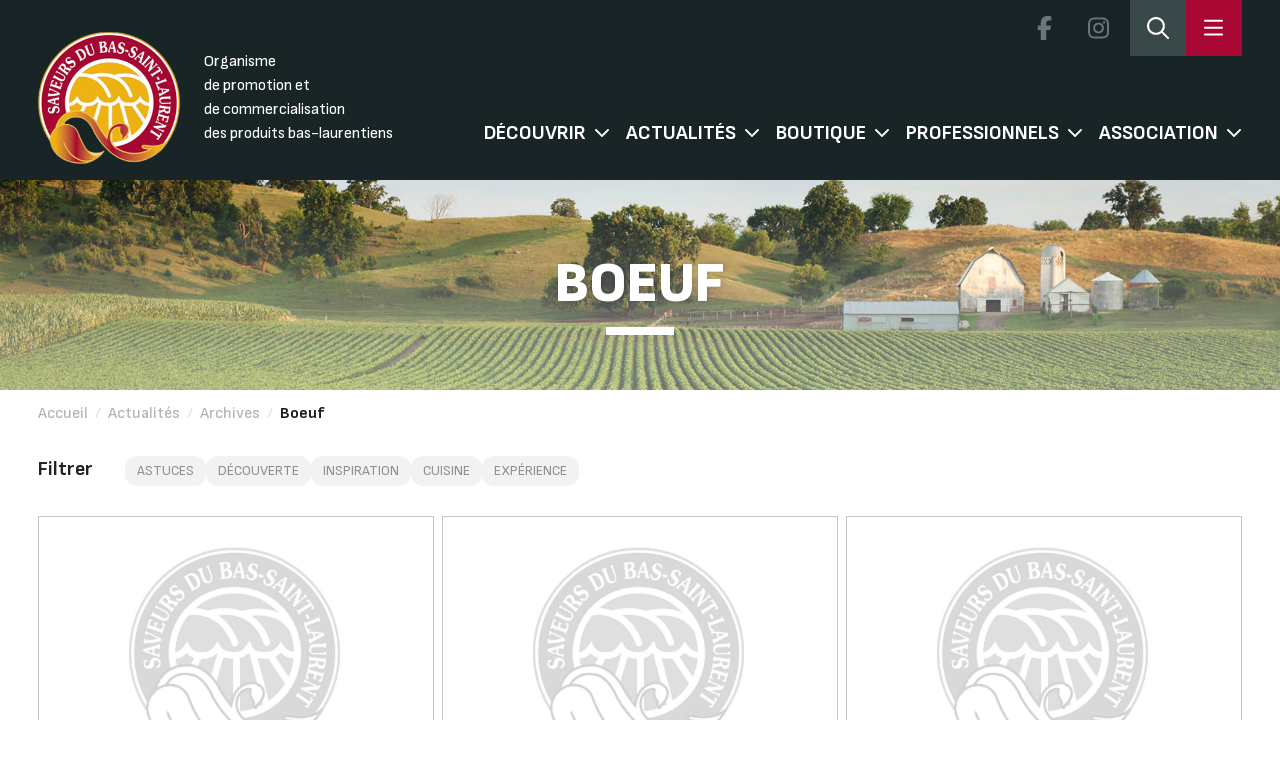

--- FILE ---
content_type: text/html; charset=UTF-8
request_url: https://saveursbsl.com/product-category/boeuf/
body_size: 13263
content:
<!doctype html>
<!--[if lt IE 7 ]> <html lang="fr-FR" class="no-js ie6"> <![endif]-->
<!--[if IE 7 ]> <html lang="fr-FR" class="no-js ie7"> <![endif]-->
<!--[if IE 8 ]> <html lang="fr-FR" class="no-js ie8"> <![endif]-->
<!--[if IE 9 ]> <html lang="fr-FR" class="no-js ie9"> <![endif]-->

<!--[if (gt IE 9)|!(IE)]><!-->
<html lang="fr-FR" class="no-js">
<!--<![endif]-->

<head profile="https://gmpg.org/xfn/11">

	<title>
		Boeuf haché | Les Saveurs du Bas-Saint-Laurent	</title>

	<meta name="viewport" content="width=device-width, initial-scale=1" />
	<meta name="description"
		content="Les Saveurs du Bas-Saint-Laurent. Association d'entreprise oeuvrant dans le domaine bioalimentaire">
	<meta name='keywords' content="[keywords here]" />
	<meta name='DC.title' content="Les Saveurs du Bas-Saint-Laurent, Saveurs, bsl, achat local, produits, région" />
	<meta name='DC.creator' content="Les Saveurs du Bas-Saint-Laurent" />
	<meta name='DC.description' content="Association d'entreprise oeuvrant dans le domaine bioalimentaire" />
	<meta name='DC.publisher' content="Les Saveurs du Bas-Saint-Laurent" />
	<meta name='DC.type' scheme='DCTERMS.DCMIType' content="Text" />
	<meta name='DC.format' content='text/html; charset=UTF-8' />
	<meta name='DC.identifier' scheme='DCTERMS.URI' content="https://saveursbsl.com/" />
	<meta name='DC.language' scheme='DCTERMS.RFC1766' content="fr" />
	<meta name="robots" content="all">
	<link rel="alternate" type="application/rss+xml" title="RSS 2.0" href="[RSS 2.0 URL]" />
	<link rel="pingback" href="https://saveursbsl.com/xmlrpc.php" />
	<!-- <meta property="og:title" content="Saveurs du Bas-Saint-Laurent" />
	<meta property="og:image" content="https://saveursbsl.com/logo_saveursbsl_facebook.jpg" />
	<meta property="og:type" content="website" />
	<meta property="og:url" content="https://saveursbsl.com/" />
	<meta property="og:description"
		content="Les Saveurs du Bas-Saint-Laurent, Organisme de promotion et de commercialisation des produits bas-laurentiens" /> -->
	<link rel="icon" href="https://saveursbsl.com/wp-content/themes/saveursbsl/images/favicon.ico" type="image/x-icon" />
	<link rel="shortcut icon" href="https://saveursbsl.com/wp-content/themes/saveursbsl/images/favicon.ico" type="image/x-icon" />
	<link rel="stylesheet" href="https://saveursbsl.com/wp-content/themes/saveursbsl/css/all.min.css" />
	<link rel="stylesheet" href="https://saveursbsl.com/wp-content/themes/saveursbsl/css/bootstrap.min.css" />
	<link rel="stylesheet" href="https://saveursbsl.com/wp-content/themes/saveursbsl/css/dropdownchecklist.css" type="text/css"
		media="screen" />
	<link rel="stylesheet" href="https://saveursbsl.com/wp-content/themes/saveursbsl/css/connexion.css" type="text/css"
		media="screen" />
	<!-- <link rel="stylesheet" href="https://saveursbsl.com/wp-content/themes/saveursbsl/js/fancybox/jquery.fancybox-1.3.4.css"
		type="text/css" media="screen" /> -->
	<link href="https://saveursbsl.com/wp-content/themes/saveursbsl/css/owl.carousel.min.css?" rel="stylesheet" type="text/css" />
	<link href="https://saveursbsl.com/wp-content/themes/saveursbsl/custom.css?v=202601241801" rel="stylesheet"
		type="text/css" />
	<link href="https://saveursbsl.com/wp-content/themes/saveursbsl/css/style.css?v=20260124180132" rel="stylesheet"
		type="text/css" />
	<link href="https://saveursbsl.com/wp-content/themes/saveursbsl/css/responsive.css?v=202601241801" rel="stylesheet"
		type="text/css" />
	<link rel="preconnect" href="https://fonts.googleapis.com">
	<link rel="preconnect" href="https://fonts.gstatic.com" crossorigin>
	<link href="https://fonts.googleapis.com/css2?family=Montserrat:wght@300;400;500;600;700&display=swap"
		rel="stylesheet">
	<!--[if lte IE 7]>
		<link rel="stylesheet" href="css/ie.css" type="text/css" media="screen" />
		<style>
				#bg_image {min-width:100%!important; left:0px!important;}
		</style>
		<![endif]-->
		<script src="https://saveursbsl.com/wp-content/themes/saveursbsl/includes/js/libs/modernizr-2.0.6.min.js"></script>
	<meta name='robots' content='max-image-preview:large' />
<link rel='dns-prefetch' href='//kit.fontawesome.com' />
<link rel='dns-prefetch' href='//ajax.googleapis.com' />
<link rel='dns-prefetch' href='//cdn.jsdelivr.net' />
<link rel='dns-prefetch' href='//cdnjs.cloudflare.com' />
<link rel='dns-prefetch' href='//maps.googleapis.com' />
<link rel="alternate" type="application/rss+xml" title="Les Saveurs du Bas-Saint-Laurent &raquo; Flux" href="https://saveursbsl.com/feed/" />
<link rel="alternate" type="application/rss+xml" title="Les Saveurs du Bas-Saint-Laurent &raquo; Flux des commentaires" href="https://saveursbsl.com/comments/feed/" />
<link rel="alternate" type="text/calendar" title="Les Saveurs du Bas-Saint-Laurent &raquo; Flux iCal" href="https://saveursbsl.com/events/?ical=1" />
<link rel="alternate" type="application/rss+xml" title="Flux pour Les Saveurs du Bas-Saint-Laurent &raquo; Boeuf Catégorie" href="https://saveursbsl.com/product-category/boeuf/feed/" />
<link rel='stylesheet' id='bm-boutiques-des-membres-styles-css' href='https://saveursbsl.com/wp-content/plugins/bm-boutiques-des-membres/styles.css?v=2.0.7&#038;ver=6.2.8' type='text/css' media='all' />
<link rel='stylesheet' id='wp-block-library-css' href='https://saveursbsl.com/wp-includes/css/dist/block-library/style.min.css?ver=6.2.8' type='text/css' media='all' />
<link rel='stylesheet' id='wc-block-vendors-style-css' href='https://saveursbsl.com/wp-content/plugins/woocommerce-2/packages/woocommerce-blocks/build/vendors-style.css?ver=3.8.1' type='text/css' media='all' />
<link rel='stylesheet' id='wc-block-style-css' href='https://saveursbsl.com/wp-content/plugins/woocommerce-2/packages/woocommerce-blocks/build/style.css?ver=3.8.1' type='text/css' media='all' />
<link rel='stylesheet' id='classic-theme-styles-css' href='https://saveursbsl.com/wp-includes/css/classic-themes.min.css?ver=6.2.8' type='text/css' media='all' />
<style id='global-styles-inline-css' type='text/css'>
body{--wp--preset--color--black: #000000;--wp--preset--color--cyan-bluish-gray: #abb8c3;--wp--preset--color--white: #ffffff;--wp--preset--color--pale-pink: #f78da7;--wp--preset--color--vivid-red: #cf2e2e;--wp--preset--color--luminous-vivid-orange: #ff6900;--wp--preset--color--luminous-vivid-amber: #fcb900;--wp--preset--color--light-green-cyan: #7bdcb5;--wp--preset--color--vivid-green-cyan: #00d084;--wp--preset--color--pale-cyan-blue: #8ed1fc;--wp--preset--color--vivid-cyan-blue: #0693e3;--wp--preset--color--vivid-purple: #9b51e0;--wp--preset--gradient--vivid-cyan-blue-to-vivid-purple: linear-gradient(135deg,rgba(6,147,227,1) 0%,rgb(155,81,224) 100%);--wp--preset--gradient--light-green-cyan-to-vivid-green-cyan: linear-gradient(135deg,rgb(122,220,180) 0%,rgb(0,208,130) 100%);--wp--preset--gradient--luminous-vivid-amber-to-luminous-vivid-orange: linear-gradient(135deg,rgba(252,185,0,1) 0%,rgba(255,105,0,1) 100%);--wp--preset--gradient--luminous-vivid-orange-to-vivid-red: linear-gradient(135deg,rgba(255,105,0,1) 0%,rgb(207,46,46) 100%);--wp--preset--gradient--very-light-gray-to-cyan-bluish-gray: linear-gradient(135deg,rgb(238,238,238) 0%,rgb(169,184,195) 100%);--wp--preset--gradient--cool-to-warm-spectrum: linear-gradient(135deg,rgb(74,234,220) 0%,rgb(151,120,209) 20%,rgb(207,42,186) 40%,rgb(238,44,130) 60%,rgb(251,105,98) 80%,rgb(254,248,76) 100%);--wp--preset--gradient--blush-light-purple: linear-gradient(135deg,rgb(255,206,236) 0%,rgb(152,150,240) 100%);--wp--preset--gradient--blush-bordeaux: linear-gradient(135deg,rgb(254,205,165) 0%,rgb(254,45,45) 50%,rgb(107,0,62) 100%);--wp--preset--gradient--luminous-dusk: linear-gradient(135deg,rgb(255,203,112) 0%,rgb(199,81,192) 50%,rgb(65,88,208) 100%);--wp--preset--gradient--pale-ocean: linear-gradient(135deg,rgb(255,245,203) 0%,rgb(182,227,212) 50%,rgb(51,167,181) 100%);--wp--preset--gradient--electric-grass: linear-gradient(135deg,rgb(202,248,128) 0%,rgb(113,206,126) 100%);--wp--preset--gradient--midnight: linear-gradient(135deg,rgb(2,3,129) 0%,rgb(40,116,252) 100%);--wp--preset--duotone--dark-grayscale: url('#wp-duotone-dark-grayscale');--wp--preset--duotone--grayscale: url('#wp-duotone-grayscale');--wp--preset--duotone--purple-yellow: url('#wp-duotone-purple-yellow');--wp--preset--duotone--blue-red: url('#wp-duotone-blue-red');--wp--preset--duotone--midnight: url('#wp-duotone-midnight');--wp--preset--duotone--magenta-yellow: url('#wp-duotone-magenta-yellow');--wp--preset--duotone--purple-green: url('#wp-duotone-purple-green');--wp--preset--duotone--blue-orange: url('#wp-duotone-blue-orange');--wp--preset--font-size--small: 13px;--wp--preset--font-size--medium: 20px;--wp--preset--font-size--large: 36px;--wp--preset--font-size--x-large: 42px;--wp--preset--spacing--20: 0.44rem;--wp--preset--spacing--30: 0.67rem;--wp--preset--spacing--40: 1rem;--wp--preset--spacing--50: 1.5rem;--wp--preset--spacing--60: 2.25rem;--wp--preset--spacing--70: 3.38rem;--wp--preset--spacing--80: 5.06rem;--wp--preset--shadow--natural: 6px 6px 9px rgba(0, 0, 0, 0.2);--wp--preset--shadow--deep: 12px 12px 50px rgba(0, 0, 0, 0.4);--wp--preset--shadow--sharp: 6px 6px 0px rgba(0, 0, 0, 0.2);--wp--preset--shadow--outlined: 6px 6px 0px -3px rgba(255, 255, 255, 1), 6px 6px rgba(0, 0, 0, 1);--wp--preset--shadow--crisp: 6px 6px 0px rgba(0, 0, 0, 1);}:where(.is-layout-flex){gap: 0.5em;}body .is-layout-flow > .alignleft{float: left;margin-inline-start: 0;margin-inline-end: 2em;}body .is-layout-flow > .alignright{float: right;margin-inline-start: 2em;margin-inline-end: 0;}body .is-layout-flow > .aligncenter{margin-left: auto !important;margin-right: auto !important;}body .is-layout-constrained > .alignleft{float: left;margin-inline-start: 0;margin-inline-end: 2em;}body .is-layout-constrained > .alignright{float: right;margin-inline-start: 2em;margin-inline-end: 0;}body .is-layout-constrained > .aligncenter{margin-left: auto !important;margin-right: auto !important;}body .is-layout-constrained > :where(:not(.alignleft):not(.alignright):not(.alignfull)){max-width: var(--wp--style--global--content-size);margin-left: auto !important;margin-right: auto !important;}body .is-layout-constrained > .alignwide{max-width: var(--wp--style--global--wide-size);}body .is-layout-flex{display: flex;}body .is-layout-flex{flex-wrap: wrap;align-items: center;}body .is-layout-flex > *{margin: 0;}:where(.wp-block-columns.is-layout-flex){gap: 2em;}.has-black-color{color: var(--wp--preset--color--black) !important;}.has-cyan-bluish-gray-color{color: var(--wp--preset--color--cyan-bluish-gray) !important;}.has-white-color{color: var(--wp--preset--color--white) !important;}.has-pale-pink-color{color: var(--wp--preset--color--pale-pink) !important;}.has-vivid-red-color{color: var(--wp--preset--color--vivid-red) !important;}.has-luminous-vivid-orange-color{color: var(--wp--preset--color--luminous-vivid-orange) !important;}.has-luminous-vivid-amber-color{color: var(--wp--preset--color--luminous-vivid-amber) !important;}.has-light-green-cyan-color{color: var(--wp--preset--color--light-green-cyan) !important;}.has-vivid-green-cyan-color{color: var(--wp--preset--color--vivid-green-cyan) !important;}.has-pale-cyan-blue-color{color: var(--wp--preset--color--pale-cyan-blue) !important;}.has-vivid-cyan-blue-color{color: var(--wp--preset--color--vivid-cyan-blue) !important;}.has-vivid-purple-color{color: var(--wp--preset--color--vivid-purple) !important;}.has-black-background-color{background-color: var(--wp--preset--color--black) !important;}.has-cyan-bluish-gray-background-color{background-color: var(--wp--preset--color--cyan-bluish-gray) !important;}.has-white-background-color{background-color: var(--wp--preset--color--white) !important;}.has-pale-pink-background-color{background-color: var(--wp--preset--color--pale-pink) !important;}.has-vivid-red-background-color{background-color: var(--wp--preset--color--vivid-red) !important;}.has-luminous-vivid-orange-background-color{background-color: var(--wp--preset--color--luminous-vivid-orange) !important;}.has-luminous-vivid-amber-background-color{background-color: var(--wp--preset--color--luminous-vivid-amber) !important;}.has-light-green-cyan-background-color{background-color: var(--wp--preset--color--light-green-cyan) !important;}.has-vivid-green-cyan-background-color{background-color: var(--wp--preset--color--vivid-green-cyan) !important;}.has-pale-cyan-blue-background-color{background-color: var(--wp--preset--color--pale-cyan-blue) !important;}.has-vivid-cyan-blue-background-color{background-color: var(--wp--preset--color--vivid-cyan-blue) !important;}.has-vivid-purple-background-color{background-color: var(--wp--preset--color--vivid-purple) !important;}.has-black-border-color{border-color: var(--wp--preset--color--black) !important;}.has-cyan-bluish-gray-border-color{border-color: var(--wp--preset--color--cyan-bluish-gray) !important;}.has-white-border-color{border-color: var(--wp--preset--color--white) !important;}.has-pale-pink-border-color{border-color: var(--wp--preset--color--pale-pink) !important;}.has-vivid-red-border-color{border-color: var(--wp--preset--color--vivid-red) !important;}.has-luminous-vivid-orange-border-color{border-color: var(--wp--preset--color--luminous-vivid-orange) !important;}.has-luminous-vivid-amber-border-color{border-color: var(--wp--preset--color--luminous-vivid-amber) !important;}.has-light-green-cyan-border-color{border-color: var(--wp--preset--color--light-green-cyan) !important;}.has-vivid-green-cyan-border-color{border-color: var(--wp--preset--color--vivid-green-cyan) !important;}.has-pale-cyan-blue-border-color{border-color: var(--wp--preset--color--pale-cyan-blue) !important;}.has-vivid-cyan-blue-border-color{border-color: var(--wp--preset--color--vivid-cyan-blue) !important;}.has-vivid-purple-border-color{border-color: var(--wp--preset--color--vivid-purple) !important;}.has-vivid-cyan-blue-to-vivid-purple-gradient-background{background: var(--wp--preset--gradient--vivid-cyan-blue-to-vivid-purple) !important;}.has-light-green-cyan-to-vivid-green-cyan-gradient-background{background: var(--wp--preset--gradient--light-green-cyan-to-vivid-green-cyan) !important;}.has-luminous-vivid-amber-to-luminous-vivid-orange-gradient-background{background: var(--wp--preset--gradient--luminous-vivid-amber-to-luminous-vivid-orange) !important;}.has-luminous-vivid-orange-to-vivid-red-gradient-background{background: var(--wp--preset--gradient--luminous-vivid-orange-to-vivid-red) !important;}.has-very-light-gray-to-cyan-bluish-gray-gradient-background{background: var(--wp--preset--gradient--very-light-gray-to-cyan-bluish-gray) !important;}.has-cool-to-warm-spectrum-gradient-background{background: var(--wp--preset--gradient--cool-to-warm-spectrum) !important;}.has-blush-light-purple-gradient-background{background: var(--wp--preset--gradient--blush-light-purple) !important;}.has-blush-bordeaux-gradient-background{background: var(--wp--preset--gradient--blush-bordeaux) !important;}.has-luminous-dusk-gradient-background{background: var(--wp--preset--gradient--luminous-dusk) !important;}.has-pale-ocean-gradient-background{background: var(--wp--preset--gradient--pale-ocean) !important;}.has-electric-grass-gradient-background{background: var(--wp--preset--gradient--electric-grass) !important;}.has-midnight-gradient-background{background: var(--wp--preset--gradient--midnight) !important;}.has-small-font-size{font-size: var(--wp--preset--font-size--small) !important;}.has-medium-font-size{font-size: var(--wp--preset--font-size--medium) !important;}.has-large-font-size{font-size: var(--wp--preset--font-size--large) !important;}.has-x-large-font-size{font-size: var(--wp--preset--font-size--x-large) !important;}
.wp-block-navigation a:where(:not(.wp-element-button)){color: inherit;}
:where(.wp-block-columns.is-layout-flex){gap: 2em;}
.wp-block-pullquote{font-size: 1.5em;line-height: 1.6;}
</style>
<link rel='stylesheet' id='taxonomy-image-plugin-public-css' href='https://saveursbsl.com/wp-content/plugins/taxonomy-images/css/style.css?ver=0.9.6' type='text/css' media='screen' />
<link rel='stylesheet' id='woocommerce-layout-css' href='https://saveursbsl.com/wp-content/plugins/woocommerce-2/assets/css/woocommerce-layout.css?ver=4.8.3' type='text/css' media='all' />
<link rel='stylesheet' id='woocommerce-smallscreen-css' href='https://saveursbsl.com/wp-content/plugins/woocommerce-2/assets/css/woocommerce-smallscreen.css?ver=4.8.3' type='text/css' media='only screen and (max-width: 768px)' />
<link rel='stylesheet' id='woocommerce-general-css' href='https://saveursbsl.com/wp-content/plugins/woocommerce-2/assets/css/woocommerce.css?ver=4.8.3' type='text/css' media='all' />
<style id='woocommerce-inline-inline-css' type='text/css'>
.woocommerce form .form-row .required { visibility: visible; }
</style>
<link rel='stylesheet' id='saveursbsl-style-css' href='https://saveursbsl.com/wp-content/themes/saveursbsl/dist/css/theme.css?ver=2.0.35' type='text/css' media='all' />
<script type='text/javascript' src='https://saveursbsl.com/wp-includes/js/jquery/jquery.min.js?ver=3.6.4' id='jquery-core-js'></script>
<script type='text/javascript' src='https://kit.fontawesome.com/e3e0dbd038.js?ver=2.0.35' id='font-awesome-js'></script>
<script type='text/javascript' src='https://ajax.googleapis.com/ajax/libs/jquery/3.3.1/jquery.min.js' id='jquery3-js'></script>
<script type='text/javascript' src='https://saveursbsl.com/wp-content/themes/saveursbsl/js/owl.carousel.min.js?ver=1' id='owl_carousel-js'></script>
<script type='text/javascript' src='https://saveursbsl.com/wp-content/themes/saveursbsl/js/script_saveurs.js?ver=1769277692' id='script_saveurs-js'></script>
<script type='text/javascript' src='https://saveursbsl.com/wp-content/themes/saveursbsl/js/jquery.tinyscrollbar.min.js?ver=1.1' id='tiny_scrollbar-js'></script>
<script type='text/javascript' src='https://saveursbsl.com/wp-content/themes/saveursbsl/js/custom-form-elements.js?ver=1.1' id='custom_form_element-js'></script>
<script type='text/javascript' src='https://saveursbsl.com/wp-content/themes/saveursbsl/js/jquery-ui-1.8.13.custom.min.js?ver=1.1' id='jquery_ui_custom-js'></script>
<script type='text/javascript' src='https://saveursbsl.com/wp-content/themes/saveursbsl/js/videos.js?ver=1.1' id='video_js-js'></script>
<script type='text/javascript' src='https://saveursbsl.com/wp-content/themes/saveursbsl/includes/js/scripts.js?ver=1.1' id='script_custom-js'></script>
<script type='text/javascript' src='https://saveursbsl.com/wp-content/themes/saveursbsl/js/navigation.js?ver=2.0.35' id='saveurs-navigation-js'></script>
<script type='text/javascript' src='https://cdnjs.cloudflare.com/ajax/libs/gsap/3.9.1/gsap.min.js?ver=2.0.35' id='saveurs-gsap-cdn-js'></script>
<script type='text/javascript' src='https://saveursbsl.com/wp-content/themes/saveursbsl/dist/scripts/members-map.js?ver=2.0.352' id='saveurs-members-map-js'></script>
<script type='text/javascript' src='https://maps.googleapis.com/maps/api/js?key=AIzaSyBwMabr_ItiO4TgicxlCNGf0TW6yy_mWAg&#038;v=weekly&#038;libraries=geometry%2Cmarker&#038;language=fr&#038;region=CA&#038;map_ids=7e153685888e9c79&#038;ver=2.0.35' id='saveurs-gmaps-js'></script>
<script type='text/javascript' src='https://saveursbsl.com/wp-content/themes/saveursbsl/dist/scripts/navigation.js?ver=2.0.35' id='saveurs-popupmenu-js'></script>
<link rel="https://api.w.org/" href="https://saveursbsl.com/wp-json/" /><link rel="EditURI" type="application/rsd+xml" title="RSD" href="https://saveursbsl.com/xmlrpc.php?rsd" />
<link rel="wlwmanifest" type="application/wlwmanifest+xml" href="https://saveursbsl.com/wp-includes/wlwmanifest.xml" />
<meta name="tec-api-version" content="v1"><meta name="tec-api-origin" content="https://saveursbsl.com"><link rel="alternate" href="https://saveursbsl.com/wp-json/tribe/events/v1/" /><!-- Analytics by WP Statistics - https://wp-statistics.com -->
	<noscript><style>.woocommerce-product-gallery{ opacity: 1 !important; }</style></noscript>
		<!--[if lt IE 9]>
		<script src="https://html5shim.googlecode.com/svn/trunk/html5.js"></script>
		<![endif]-->
	<link rel='stylesheet' id='gravity_forms_theme_reset-css'
		href='http://localhost/wp-content/plugins/gravityforms/assets/css/dist/gravity-forms-theme-reset.min.css?ver=2.8.6.1'
		type='text/css' media='all' />
	<link rel='stylesheet' id='gravity_forms_theme_foundation-css'
		href='http://localhost/wp-content/plugins/gravityforms/assets/css/dist/gravity-forms-theme-foundation.min.css?ver=2.8.6.1'
		type='text/css' media='all' />
	<link rel='stylesheet' id='gravity_forms_theme_framework-css'
		href='http://localhost/wp-content/plugins/gravityforms/assets/css/dist/gravity-forms-theme-framework.min.css?ver=2.8.6.1'
		type='text/css' media='all' />
	<link rel='stylesheet' id='gravity_forms_orbital_theme-css'
		href='http://localhost/wp-content/plugins/gravityforms/assets/css/dist/gravity-forms-orbital-theme.min.css?ver=2.8.6.1'
		type='text/css' media='all' />
	<link rel="stylesheet" href="https://cdn.jsdelivr.net/npm/swiper@11/swiper-bundle.min.css" />
</head>

<body class="archive tax-product_cat term-boeuf term-16 theme-saveursbsl woocommerce woocommerce-page woocommerce-no-js tribe-no-js chrome layout-left-content">

	
<div class="menu__popover hidden fixed top-0 right-0 h-screen " id="saveursbslSideNavigation">

	<!-- TOP -->
	<div class="top">

		<span class="title">
			Menu		</span>

		<a href="https://saveursbsl.com" class="home"><svg xmlns="http://www.w3.org/2000/svg" viewBox="0 0 576 512"
				width="22">
				<path
					d="M277.4 4.002C283.5-1.334 292.5-1.334 298.6 4.002L384 79.37V56C384 42.75 394.7 31.1 408 31.1H488C501.3 31.1 512 42.75 512 56V192.3L570.6 244C577.2 249.8 577.8 259.1 571.1 266.6C566.2 273.2 556 273.8 549.4 267.1L512 234.1V432C512 476.2 476.2 512 432 512H144C99.82 512 64 476.2 64 432V234.1L26.59 267.1C19.96 273.8 9.849 273.2 4.003 266.6C-1.844 259.1-1.212 249.8 5.414 244L277.4 4.002zM480 164.1V64H416V107.6L480 164.1zM96 206.7V432C96 458.5 117.5 480 144 480H208V320C208 302.3 222.3 288 240 288H336C353.7 288 368 302.3 368 320V480H432C458.5 480 480 458.5 480 432V206.7L288 37.34L96 206.7zM240 320V480H336V320H240z" />
			</svg></a>

		<span class="menu__popover_close" id="closeSideNavigation">
			<svg xmlns="http://www.w3.org/2000/svg" viewBox="0 0 320 512" height="22">
				<path
					d="M315.3 411.3c-6.253 6.253-16.37 6.253-22.63 0L160 278.6l-132.7 132.7c-6.253 6.253-16.37 6.253-22.63 0c-6.253-6.253-6.253-16.37 0-22.63L137.4 256L4.69 123.3c-6.253-6.253-6.253-16.37 0-22.63c6.253-6.253 16.37-6.253 22.63 0L160 233.4l132.7-132.7c6.253-6.253 16.37-6.253 22.63 0c6.253 6.253 6.253 16.37 0 22.63L182.6 256l132.7 132.7C321.6 394.9 321.6 405.1 315.3 411.3z" />
			</svg>
		</span>
	</div>
	<!-- #TOP -->

	<!-- MID -->
	<div class="middle">
		<div class="search">
			<h4>
				Effectuer une rechercher rapide			</h4>

			<form class="quick__search">

				<select name="search_type" id="search-type">
					<option value="produit">
						Produits					</option>
					<option value="membre">
						Entreprises					</option>
					<option value="recette">
						Recettes					</option>
				</select>

				<label for="search-input" class="sr-only">
					Rechercher:				</label>
				<input type="text" id="search-input" class="search-field"
					placeholder="Rechercher..."
					value="" name="recherche" />

				<button type="submit" class="search-submit">
					<svg xmlns="http://www.w3.org/2000/svg" viewBox="0 0 512 512" width="26">
						<path
							d="M368 208A160 160 0 1 0 48 208a160 160 0 1 0 320 0zM337.1 371.1C301.7 399.2 256.8 416 208 416C93.1 416 0 322.9 0 208S93.1 0 208 0S416 93.1 416 208c0 48.8-16.8 93.7-44.9 129.1L505 471c9.4 9.4 9.4 24.6 0 33.9s-24.6 9.4-33.9 0L337.1 371.1z" />
					</svg>
				</button>
			</form>

		</div>

		<div class="menus">
			<div>
				<nav>
					<h4>Découvrir</h4>
					<nav class="footer-menu"><ul><li id="menu-item-477335" class="menu-item menu-item-type-post_type menu-item-object-page menu-item-477335"><a href="https://saveursbsl.com/decouvrir/membres/">Trouver une entreprise</a></li>
<li id="menu-item-477336" class="menu-item menu-item-type-post_type menu-item-object-page menu-item-477336"><a href="https://saveursbsl.com/decouvrir/produits/">Trouver un produit</a></li>
<li id="menu-item-477337" class="menu-item menu-item-type-post_type menu-item-object-page menu-item-477337"><a href="https://saveursbsl.com/decouvrir/parcours-gourmand/">Parcours gourmand</a></li>
<li id="menu-item-477338" class="menu-item menu-item-type-post_type menu-item-object-page menu-item-477338"><a href="https://saveursbsl.com/decouvrir/jaime-mon-marche/">Marchés publics</a></li>
<li id="menu-item-477339" class="menu-item menu-item-type-custom menu-item-object-custom menu-item-477339"><a href="https://pfnl.saveursbsl.com/">Filière PFNL</a></li>
</ul></nav>				</nav>
				<nav>
					<h4>Boutique</h4>
					<nav class="footer-menu"><ul><li id="menu-item-477244" class="menu-item menu-item-type-post_type menu-item-object-page menu-item-477244"><a href="https://saveursbsl.com/boutique-en-ligne/panier-cadeau/">Panier-cadeau</a></li>
<li id="menu-item-477245" class="menu-item menu-item-type-post_type menu-item-object-page menu-item-477245"><a href="https://saveursbsl.com/boutique-en-ligne/carte-cadeau/">Carte-cadeau</a></li>
</ul></nav>				</nav>
				<nav>
					<h4>Professionnels</h4>
					<nav class="footer-menu"><ul><li id="menu-item-477380" class="menu-item menu-item-type-post_type menu-item-object-page menu-item-477380"><a href="https://saveursbsl.com/livraison-collaborative/">Plateforme de mise en relation commerciale et transport mutualisé</a></li>
<li id="menu-item-477321" class="menu-item menu-item-type-post_type menu-item-object-page menu-item-477321"><a href="https://saveursbsl.com/professionnels/repertoire/">Répertoire</a></li>
<li id="menu-item-501382" class="menu-item menu-item-type-post_type menu-item-object-page menu-item-501382"><a href="https://saveursbsl.com/professionnels/boite-a-outils/">Boite à outils</a></li>
</ul></nav>				</nav>
			</div>
			<div>
				<nav>
					<h4>Actualités</h4>
					<nav class="footer-menu"><ul><li id="menu-item-477349" class="menu-item menu-item-type-post_type menu-item-object-page menu-item-477349"><a href="https://saveursbsl.com/actualites/prochaines-activites/">Événements</a></li>
<li id="menu-item-477351" class="menu-item menu-item-type-post_type menu-item-object-page menu-item-477351"><a href="https://saveursbsl.com/actualites/nouvelles/">Nouvelles</a></li>
<li id="menu-item-501503" class="menu-item menu-item-type-post_type menu-item-object-page menu-item-501503"><a href="https://saveursbsl.com/actualites/recettes/">Recettes</a></li>
<li id="menu-item-477356" class="menu-item menu-item-type-post_type menu-item-object-page menu-item-477356"><a href="https://saveursbsl.com/actualites/galerie-videos/">Reportages</a></li>
<li id="menu-item-477386" class="menu-item menu-item-type-post_type menu-item-object-page menu-item-477386"><a href="https://saveursbsl.com/actualites/blogue-gourmand/">Blogue gourmand</a></li>
</ul></nav>				</nav>
				<nav>
					<h4>Association</h4>
					<nav class="footer-menu"><ul><li id="menu-item-477305" class="menu-item menu-item-type-post_type menu-item-object-page menu-item-477305"><a href="https://saveursbsl.com/association/qui-sommes-nous/">À propos</a></li>
<li id="menu-item-477308" class="menu-item menu-item-type-post_type menu-item-object-page menu-item-477308"><a href="https://saveursbsl.com/association/ca-et-equipe/">CA et équipe</a></li>
<li id="menu-item-477307" class="menu-item menu-item-type-post_type menu-item-object-page menu-item-477307"><a href="https://saveursbsl.com/association/formulaire-dadhesion/">Adhérer</a></li>
<li id="menu-item-477306" class="menu-item menu-item-type-post_type menu-item-object-page menu-item-477306"><a href="https://saveursbsl.com/association/partenaires/">Nos partenaires</a></li>
<li id="menu-item-477310" class="menu-item menu-item-type-post_type menu-item-object-page menu-item-477310"><a href="https://saveursbsl.com/association/nous-joindre/">Nous joindre</a></li>
</ul></nav>				</nav>
			</div>
		</div>
	</div>
	<!-- #MID -->

	<!-- BOTTOM -->
	<div class="bottom">
		<span class="title">
			Contact		</span>

		<div class="contacts">
			<div class="infos">
				<p><svg xmlns="http://www.w3.org/2000/svg" viewBox="0 0 512 512">
						<path
							d="M375.8 275.2c-16.4-7-35.4-2.4-46.7 11.4l-33.2 40.6c-46-26.7-84.4-65.1-111.1-111.1L225.3 183c13.8-11.3 18.5-30.3 11.4-46.7l-48-112C181.2 6.7 162.3-3.1 143.6 .9l-112 24C13.2 28.8 0 45.1 0 64v0C0 300.7 183.5 494.5 416 510.9c4.5 .3 9.1 .6 13.7 .8c0 0 0 0 0 0c0 0 0 0 .1 0c6.1 .2 12.1 .4 18.3 .4l0 0c18.9 0 35.2-13.2 39.1-31.6l24-112c4-18.7-5.8-37.6-23.4-45.1l-112-48zM447.7 480C218.1 479.8 32 293.7 32 64v0 0 0 0 0 0 0 0 0 0 0 0 0 0 0 0 0 0 0 0 0 0 0 0c0-3.8 2.6-7 6.3-7.8l112-24c3.7-.8 7.5 1.2 9 4.7l48 112c1.4 3.3 .5 7.1-2.3 9.3l-40.6 33.2c-12.1 9.9-15.3 27.2-7.4 40.8c29.5 50.9 71.9 93.3 122.7 122.7c13.6 7.9 30.9 4.7 40.8-7.4l33.2-40.6c2.3-2.8 6.1-3.7 9.3-2.3l112 48c3.5 1.5 5.5 5.3 4.7 9l-24 112c-.8 3.7-4.1 6.3-7.8 6.3c-.1 0-.2 0-.3 0z"
							title="Téléphone" />
					</svg><a href="tel:4187249068">418 724-9068</a> </p>
				<p><svg xmlns="http://www.w3.org/2000/svg" viewBox="0 0 512 512">
						<path
							d="M64 112c-8.8 0-16 7.2-16 16v22.1L220.5 291.7c20.7 17 50.4 17 71.1 0L464 150.1V128c0-8.8-7.2-16-16-16H64zM48 212.2V384c0 8.8 7.2 16 16 16H448c8.8 0 16-7.2 16-16V212.2L322 328.8c-38.4 31.5-93.7 31.5-132 0L48 212.2zM0 128C0 92.7 28.7 64 64 64H448c35.3 0 64 28.7 64 64V384c0 35.3-28.7 64-64 64H64c-35.3 0-64-28.7-64-64V128z"
							title="Courriel" />
					</svg><a href="mailto:info@saveursbsl.com">info@saveursbsl.com</a></p>
			</div>

			<p class="address">337 rue Moreault, Local RC.04<br />Rimouski (Québec) Canada<br />G5L 1P4</p>

			<div class="socials__icons">
	<a href="https://www.facebook.com/SaveursDuBasSaintLaurent/" target="_blank" title="Suivez-nous sur Facebook"><svg
			xmlns="http://www.w3.org/2000/svg" viewBox="0 0 320 512" height="24">
			<path
				d="M80 299.3V512H196V299.3h86.5l18-97.8H196V166.9c0-51.7 20.3-71.5 72.7-71.5c16.3 0 29.4 .4 37 1.2V7.9C291.4 4 256.4 0 236.2 0C129.3 0 80 50.5 80 159.4v42.1H14v97.8H80z" />
		</svg></a>
	<a href="https://www.instagram.com/saveursbsl/" target="_blank" title="Suivez-nous sur Instagram"><svg
			xmlns="http://www.w3.org/2000/svg" viewBox="0 0 448 512" height="24">
			<path
				d="M224.1 141c-63.6 0-114.9 51.3-114.9 114.9s51.3 114.9 114.9 114.9S339 319.5 339 255.9 287.7 141 224.1 141zm0 189.6c-41.1 0-74.7-33.5-74.7-74.7s33.5-74.7 74.7-74.7 74.7 33.5 74.7 74.7-33.6 74.7-74.7 74.7zm146.4-194.3c0 14.9-12 26.8-26.8 26.8-14.9 0-26.8-12-26.8-26.8s12-26.8 26.8-26.8 26.8 12 26.8 26.8zm76.1 27.2c-1.7-35.9-9.9-67.7-36.2-93.9-26.2-26.2-58-34.4-93.9-36.2-37-2.1-147.9-2.1-184.9 0-35.8 1.7-67.6 9.9-93.9 36.1s-34.4 58-36.2 93.9c-2.1 37-2.1 147.9 0 184.9 1.7 35.9 9.9 67.7 36.2 93.9s58 34.4 93.9 36.2c37 2.1 147.9 2.1 184.9 0 35.9-1.7 67.7-9.9 93.9-36.2 26.2-26.2 34.4-58 36.2-93.9 2.1-37 2.1-147.8 0-184.8zM398.8 388c-7.8 19.6-22.9 34.7-42.6 42.6-29.5 11.7-99.5 9-132.1 9s-102.7 2.6-132.1-9c-19.6-7.8-34.7-22.9-42.6-42.6-11.7-29.5-9-99.5-9-132.1s-2.6-102.7 9-132.1c7.8-19.6 22.9-34.7 42.6-42.6 29.5-11.7 99.5-9 132.1-9s102.7-2.6 132.1 9c19.6 7.8 34.7 22.9 42.6 42.6 11.7 29.5 9 99.5 9 132.1s2.7 102.7-9 132.1z" />
		</svg></a>
	</div>		</div>


	</div>
	<!-- #BOTTOM -->
</div>



	<header>
		<!-- Top navigation -->
		<div class="top">
			<div class="wrapper">
				<div class="socials__icons">
	<a href="https://www.facebook.com/SaveursDuBasSaintLaurent/" target="_blank" title="Suivez-nous sur Facebook"><svg
			xmlns="http://www.w3.org/2000/svg" viewBox="0 0 320 512" height="24">
			<path
				d="M80 299.3V512H196V299.3h86.5l18-97.8H196V166.9c0-51.7 20.3-71.5 72.7-71.5c16.3 0 29.4 .4 37 1.2V7.9C291.4 4 256.4 0 236.2 0C129.3 0 80 50.5 80 159.4v42.1H14v97.8H80z" />
		</svg></a>
	<a href="https://www.instagram.com/saveursbsl/" target="_blank" title="Suivez-nous sur Instagram"><svg
			xmlns="http://www.w3.org/2000/svg" viewBox="0 0 448 512" height="24">
			<path
				d="M224.1 141c-63.6 0-114.9 51.3-114.9 114.9s51.3 114.9 114.9 114.9S339 319.5 339 255.9 287.7 141 224.1 141zm0 189.6c-41.1 0-74.7-33.5-74.7-74.7s33.5-74.7 74.7-74.7 74.7 33.5 74.7 74.7-33.6 74.7-74.7 74.7zm146.4-194.3c0 14.9-12 26.8-26.8 26.8-14.9 0-26.8-12-26.8-26.8s12-26.8 26.8-26.8 26.8 12 26.8 26.8zm76.1 27.2c-1.7-35.9-9.9-67.7-36.2-93.9-26.2-26.2-58-34.4-93.9-36.2-37-2.1-147.9-2.1-184.9 0-35.8 1.7-67.6 9.9-93.9 36.1s-34.4 58-36.2 93.9c-2.1 37-2.1 147.9 0 184.9 1.7 35.9 9.9 67.7 36.2 93.9s58 34.4 93.9 36.2c37 2.1 147.9 2.1 184.9 0 35.9-1.7 67.7-9.9 93.9-36.2 26.2-26.2 34.4-58 36.2-93.9 2.1-37 2.1-147.8 0-184.8zM398.8 388c-7.8 19.6-22.9 34.7-42.6 42.6-29.5 11.7-99.5 9-132.1 9s-102.7 2.6-132.1-9c-19.6-7.8-34.7-22.9-42.6-42.6-11.7-29.5-9-99.5-9-132.1s-2.6-102.7 9-132.1c7.8-19.6 22.9-34.7 42.6-42.6 29.5-11.7 99.5-9 132.1-9s102.7-2.6 132.1 9c19.6 7.8 34.7 22.9 42.6 42.6 11.7 29.5 9 99.5 9 132.1s2.7 102.7-9 132.1z" />
		</svg></a>
	</div>				<div class="search block" id="sideNavigationTriggerSearch">
					<svg xmlns="http://www.w3.org/2000/svg" viewBox="0 0 512 512" width="22">
						<path
							d="M368 208A160 160 0 1 0 48 208a160 160 0 1 0 320 0zM337.1 371.1C301.7 399.2 256.8 416 208 416C93.1 416 0 322.9 0 208S93.1 0 208 0S416 93.1 416 208c0 48.8-16.8 93.7-44.9 129.1L505 471c9.4 9.4 9.4 24.6 0 33.9s-24.6 9.4-33.9 0L337.1 371.1z" />
					</svg>
				</div>
				<div class="hamburger block sideNavigationTrigger">
					<svg xmlns="http://www.w3.org/2000/svg" viewBox="0 0 448 512" class="bars cursor-pointer" height="22">
						<path
							d="M0 88C0 74.75 10.75 64 24 64H424C437.3 64 448 74.75 448 88C448 101.3 437.3 112 424 112H24C10.75 112 0 101.3 0 88zM0 248C0 234.7 10.75 224 24 224H424C437.3 224 448 234.7 448 248C448 261.3 437.3 272 424 272H24C10.75 272 0 261.3 0 248zM424 432H24C10.75 432 0 421.3 0 408C0 394.7 10.75 384 24 384H424C437.3 384 448 394.7 448 408C448 421.3 437.3 432 424 432z" />
					</svg>
				</div>
			</div>
		</div>

		<div class="wrapper">
			<div class="logo">
				<a href="https://saveursbsl.com" class="site_logo">
					<img src="https://saveursbsl.com/wp-content/themes/saveursbsl/images/logo-saveurs-medium.png" />
				</a>
				<span class="site_description">
					Organisme<br />de promotion et<br />de commercialisation</br>des produits bas-laurentiens
				</span>
			</div>

			<ul id="primary-menu" class="primary-menu"><li id="menu-item-477333" class="menu-item menu-item-type-post_type menu-item-object-page menu-item-has-children menu-item-477333"><a href="#">Découvrir</a><span class="chevron"><i class="fas fa-chevron-down"></i></span>
<div class='sub-menu-wrap'><ul class='sub-menu'>
	<li id="menu-item-477329" class="menu-item menu-item-type-post_type menu-item-object-page menu-item-477329"><a href="https://saveursbsl.com/decouvrir/membres/">Trouver une entreprise</a></li>
	<li id="menu-item-477330" class="menu-item menu-item-type-post_type menu-item-object-page menu-item-477330"><a href="https://saveursbsl.com/decouvrir/produits/">Trouver un produit</a></li>
	<li id="menu-item-477331" class="menu-item menu-item-type-post_type menu-item-object-page menu-item-477331"><a href="https://saveursbsl.com/decouvrir/parcours-gourmand/">Parcours gourmand</a></li>
	<li id="menu-item-477332" class="menu-item menu-item-type-post_type menu-item-object-page menu-item-477332"><a href="https://saveursbsl.com/decouvrir/jaime-mon-marche/">Marchés publics</a></li>
	<li id="menu-item-477334" class="menu-item menu-item-type-custom menu-item-object-custom menu-item-477334"><a target="_blank" rel="noopener" href="https://pfnl.saveursbsl.com/">Filière PFNL</a></li>
</ul></div>
</li>
<li id="menu-item-477340" class="menu-item menu-item-type-post_type menu-item-object-page menu-item-has-children menu-item-477340"><a href="#">Actualités</a><span class="chevron"><i class="fas fa-chevron-down"></i></span>
<div class='sub-menu-wrap'><ul class='sub-menu'>
	<li id="menu-item-477346" class="menu-item menu-item-type-post_type menu-item-object-page menu-item-477346"><a href="https://saveursbsl.com/actualites/prochaines-activites/">Événements</a></li>
	<li id="menu-item-477348" class="menu-item menu-item-type-post_type menu-item-object-page menu-item-477348"><a href="https://saveursbsl.com/actualites/nouvelles/">Nouvelles</a></li>
	<li id="menu-item-501504" class="menu-item menu-item-type-post_type menu-item-object-page menu-item-501504"><a href="https://saveursbsl.com/actualites/recettes/">Recettes</a></li>
	<li id="menu-item-477357" class="menu-item menu-item-type-post_type menu-item-object-page menu-item-477357"><a href="https://saveursbsl.com/actualites/galerie-videos/">Reportages</a></li>
	<li id="menu-item-477385" class="menu-item menu-item-type-post_type menu-item-object-page menu-item-477385"><a href="https://saveursbsl.com/actualites/blogue-gourmand/">Blogue gourmand</a></li>
</ul></div>
</li>
<li id="menu-item-477247" class="menu-item menu-item-type-post_type menu-item-object-page menu-item-has-children menu-item-477247"><a href="#">Boutique</a><span class="chevron"><i class="fas fa-chevron-down"></i></span>
<div class='sub-menu-wrap'><ul class='sub-menu'>
	<li id="menu-item-477248" class="menu-item menu-item-type-post_type menu-item-object-page menu-item-477248"><a href="https://saveursbsl.com/boutique-en-ligne/panier-cadeau/">Panier-cadeau</a></li>
	<li id="menu-item-477249" class="menu-item menu-item-type-post_type menu-item-object-page menu-item-477249"><a href="https://saveursbsl.com/boutique-en-ligne/carte-cadeau/">Carte-cadeau</a></li>
</ul></div>
</li>
<li id="menu-item-477319" class="menu-item menu-item-type-post_type menu-item-object-page menu-item-has-children menu-item-477319"><a href="#">Professionnels</a><span class="chevron"><i class="fas fa-chevron-down"></i></span>
<div class='sub-menu-wrap'><ul class='sub-menu'>
	<li id="menu-item-477379" class="menu-item menu-item-type-post_type menu-item-object-page menu-item-477379"><a href="https://saveursbsl.com/livraison-collaborative/">Plateforme de mise en relation commerciale et transport mutualisé</a></li>
	<li id="menu-item-477320" class="menu-item menu-item-type-post_type menu-item-object-page menu-item-477320"><a href="https://saveursbsl.com/professionnels/repertoire/">Répertoire</a></li>
	<li id="menu-item-501381" class="menu-item menu-item-type-post_type menu-item-object-page menu-item-501381"><a href="https://saveursbsl.com/professionnels/boite-a-outils/">Boite à outils</a></li>
</ul></div>
</li>
<li id="menu-item-477312" class="menu-item menu-item-type-post_type menu-item-object-page menu-item-has-children menu-item-477312"><a href="#">Association</a><span class="chevron"><i class="fas fa-chevron-down"></i></span>
<div class='sub-menu-wrap'><ul class='sub-menu'>
	<li id="menu-item-477313" class="menu-item menu-item-type-post_type menu-item-object-page menu-item-477313"><a href="https://saveursbsl.com/association/qui-sommes-nous/">À propos</a></li>
	<li id="menu-item-477316" class="menu-item menu-item-type-post_type menu-item-object-page menu-item-477316"><a href="https://saveursbsl.com/association/ca-et-equipe/">CA et équipe</a></li>
	<li id="menu-item-477314" class="menu-item menu-item-type-post_type menu-item-object-page menu-item-477314"><a href="https://saveursbsl.com/association/partenaires/">Nos partenaires</a></li>
	<li id="menu-item-477315" class="menu-item menu-item-type-post_type menu-item-object-page menu-item-477315"><a href="https://saveursbsl.com/association/formulaire-dadhesion/">Adhérer</a></li>
	<li id="menu-item-477317" class="menu-item menu-item-type-post_type menu-item-object-page menu-item-477317"><a href="https://saveursbsl.com/association/nous-joindre/">Nous joindre</a></li>
</ul></div>
</li>
</ul>		</div>
	</header>


	
		<div class="header_interne"
		style="background-image: url(https://saveursbsl.com/wp-content/themes/saveursbsl/images/background-bloc-saveurs.jpg);">
		<div class="wrapper center">

							<h2>
					Boeuf				</h2>
				
		</div>
	</div>
	


	
<div class="breadcrumbs">
	<div class="wrapper">
		
	<ul class="breadcrumbs">
					<li><a href="https://saveursbsl.com">Accueil</a></li>
			<li class="separator">/</li>
							<li><a href="/actualites/" title="Découvrir">Actualités</a></li>
				<li class="separator">/</li>
				<li>Archives</li>
				<li class="separator">/</li>
				<strong>
					Boeuf				</strong>
					</ul>
		</div>
</div>


<div class="main-content">
	<div class="wrapper page">
		<div class="posts row">
			<div class="col-md-12">

				<div class="post filters">
					<span class="title">Filtrer</span>
					<div class="tags">
						<a href="https://saveursbsl.com/tag/astuces/"
							class="tag ">Astuces</a>
						<a href="https://saveursbsl.com/tag/decouverte/"
							class="tag ">Découverte</a>
						<a href="https://saveursbsl.com/tag/inspiration/"
							class="tag ">Inspiration</a>
						<a href="https://saveursbsl.com/tag/cuisine/"
							class="tag ">Cuisine</a>
						<a href="https://saveursbsl.com/tag/experience/"
							class="tag ">Expérience</a>
					</div>
				</div>

				

					<div class="post loop grid">
													<div class="post__card" data-pid="500270">
								<figure>
									<a href="https://saveursbsl.com/product/boeuf-hache/">
										<img src="https://saveursbsl.com/wp-content/themes/saveursbsl/images/produit_sans_image_saveursbsl.jpg" alt="Boeuf haché" data-object-fit="cover" />
									</a>
								</figure>
								<div class="post__card_body bloc">

									<div class="metas">
										<span class="date">16 avril 2025</span>
																			</div>

									<h3><a href="https://saveursbsl.com/product/boeuf-hache/">
											Boeuf haché										</a></h3>

									<a href="https://saveursbsl.com/product/boeuf-hache/" class="bloc-read-more">
										<span>Lire la suite</span>
										<svg xmlns="http://www.w3.org/2000/svg" viewBox="0 0 448 512" height="20">
											<path
												d="M438.6 278.6c12.5-12.5 12.5-32.8 0-45.3l-160-160c-12.5-12.5-32.8-12.5-45.3 0s-12.5 32.8 0 45.3L338.8 224 32 224c-17.7 0-32 14.3-32 32s14.3 32 32 32l306.7 0L233.4 393.4c-12.5 12.5-12.5 32.8 0 45.3s32.8 12.5 45.3 0l160-160z" />
										</svg>
									</a>
								</div>
							</div>
														<div class="post__card" data-pid="478395">
								<figure>
									<a href="https://saveursbsl.com/product/galette-de-boeuf/">
										<img src="https://saveursbsl.com/wp-content/themes/saveursbsl/images/produit_sans_image_saveursbsl.jpg" alt="Galette de boeuf" data-object-fit="cover" />
									</a>
								</figure>
								<div class="post__card_body bloc">

									<div class="metas">
										<span class="date">11 novembre 2024</span>
																			</div>

									<h3><a href="https://saveursbsl.com/product/galette-de-boeuf/">
											Galette de boeuf										</a></h3>

									<a href="https://saveursbsl.com/product/galette-de-boeuf/" class="bloc-read-more">
										<span>Lire la suite</span>
										<svg xmlns="http://www.w3.org/2000/svg" viewBox="0 0 448 512" height="20">
											<path
												d="M438.6 278.6c12.5-12.5 12.5-32.8 0-45.3l-160-160c-12.5-12.5-32.8-12.5-45.3 0s-12.5 32.8 0 45.3L338.8 224 32 224c-17.7 0-32 14.3-32 32s14.3 32 32 32l306.7 0L233.4 393.4c-12.5 12.5-12.5 32.8 0 45.3s32.8 12.5 45.3 0l160-160z" />
										</svg>
									</a>
								</div>
							</div>
														<div class="post__card" data-pid="478392">
								<figure>
									<a href="https://saveursbsl.com/product/boeuf-entier-ou-decoupe/">
										<img src="https://saveursbsl.com/wp-content/themes/saveursbsl/images/produit_sans_image_saveursbsl.jpg" alt="Boeuf (entier ou découpé)" data-object-fit="cover" />
									</a>
								</figure>
								<div class="post__card_body bloc">

									<div class="metas">
										<span class="date">11 novembre 2024</span>
																			</div>

									<h3><a href="https://saveursbsl.com/product/boeuf-entier-ou-decoupe/">
											Boeuf (entier ou découpé)										</a></h3>

									<a href="https://saveursbsl.com/product/boeuf-entier-ou-decoupe/" class="bloc-read-more">
										<span>Lire la suite</span>
										<svg xmlns="http://www.w3.org/2000/svg" viewBox="0 0 448 512" height="20">
											<path
												d="M438.6 278.6c12.5-12.5 12.5-32.8 0-45.3l-160-160c-12.5-12.5-32.8-12.5-45.3 0s-12.5 32.8 0 45.3L338.8 224 32 224c-17.7 0-32 14.3-32 32s14.3 32 32 32l306.7 0L233.4 393.4c-12.5 12.5-12.5 32.8 0 45.3s32.8 12.5 45.3 0l160-160z" />
										</svg>
									</a>
								</div>
							</div>
														<div class="post__card" data-pid="478391">
								<figure>
									<a href="https://saveursbsl.com/product/cubes-de-boeuf-2/">
										<img src="https://saveursbsl.com/wp-content/themes/saveursbsl/images/produit_sans_image_saveursbsl.jpg" alt="Cubes de boeuf" data-object-fit="cover" />
									</a>
								</figure>
								<div class="post__card_body bloc">

									<div class="metas">
										<span class="date">11 novembre 2024</span>
																			</div>

									<h3><a href="https://saveursbsl.com/product/cubes-de-boeuf-2/">
											Cubes de boeuf										</a></h3>

									<a href="https://saveursbsl.com/product/cubes-de-boeuf-2/" class="bloc-read-more">
										<span>Lire la suite</span>
										<svg xmlns="http://www.w3.org/2000/svg" viewBox="0 0 448 512" height="20">
											<path
												d="M438.6 278.6c12.5-12.5 12.5-32.8 0-45.3l-160-160c-12.5-12.5-32.8-12.5-45.3 0s-12.5 32.8 0 45.3L338.8 224 32 224c-17.7 0-32 14.3-32 32s14.3 32 32 32l306.7 0L233.4 393.4c-12.5 12.5-12.5 32.8 0 45.3s32.8 12.5 45.3 0l160-160z" />
										</svg>
									</a>
								</div>
							</div>
														<div class="post__card" data-pid="476668">
								<figure>
									<a href="https://saveursbsl.com/product/coupes-et-charcuteries-variees-de-broutard-2/">
										<img src="https://saveursbsl.com/wp-content/uploads/2013/04/BA02-scaled.jpg" alt="Coupes et charcuteries variées de broutard" data-object-fit="cover" />
									</a>
								</figure>
								<div class="post__card_body bloc">

									<div class="metas">
										<span class="date">21 août 2023</span>
																			</div>

									<h3><a href="https://saveursbsl.com/product/coupes-et-charcuteries-variees-de-broutard-2/">
											Coupes et charcuteries variées de broutard										</a></h3>

									<a href="https://saveursbsl.com/product/coupes-et-charcuteries-variees-de-broutard-2/" class="bloc-read-more">
										<span>Lire la suite</span>
										<svg xmlns="http://www.w3.org/2000/svg" viewBox="0 0 448 512" height="20">
											<path
												d="M438.6 278.6c12.5-12.5 12.5-32.8 0-45.3l-160-160c-12.5-12.5-32.8-12.5-45.3 0s-12.5 32.8 0 45.3L338.8 224 32 224c-17.7 0-32 14.3-32 32s14.3 32 32 32l306.7 0L233.4 393.4c-12.5 12.5-12.5 32.8 0 45.3s32.8 12.5 45.3 0l160-160z" />
										</svg>
									</a>
								</div>
							</div>
														<div class="post__card" data-pid="476346">
								<figure>
									<a href="https://saveursbsl.com/product/decoupe-variees-de-boeuf/">
										<img src="https://saveursbsl.com/wp-content/uploads/2023/04/received_157999327177430.jpeg" alt="Découpe variées de boeuf" data-object-fit="cover" />
									</a>
								</figure>
								<div class="post__card_body bloc">

									<div class="metas">
										<span class="date">04 avril 2023</span>
																			</div>

									<h3><a href="https://saveursbsl.com/product/decoupe-variees-de-boeuf/">
											Découpe variées de boeuf										</a></h3>

									<a href="https://saveursbsl.com/product/decoupe-variees-de-boeuf/" class="bloc-read-more">
										<span>Lire la suite</span>
										<svg xmlns="http://www.w3.org/2000/svg" viewBox="0 0 448 512" height="20">
											<path
												d="M438.6 278.6c12.5-12.5 12.5-32.8 0-45.3l-160-160c-12.5-12.5-32.8-12.5-45.3 0s-12.5 32.8 0 45.3L338.8 224 32 224c-17.7 0-32 14.3-32 32s14.3 32 32 32l306.7 0L233.4 393.4c-12.5 12.5-12.5 32.8 0 45.3s32.8 12.5 45.3 0l160-160z" />
										</svg>
									</a>
								</div>
							</div>
														<div class="post__card" data-pid="476049">
								<figure>
									<a href="https://saveursbsl.com/product/boeuf-4/">
										<img src="https://saveursbsl.com/wp-content/uploads/2023/02/gijamika_M.S-1314.jpg" alt="Coupes de boeuf variées" data-object-fit="cover" />
									</a>
								</figure>
								<div class="post__card_body bloc">

									<div class="metas">
										<span class="date">01 février 2023</span>
																			</div>

									<h3><a href="https://saveursbsl.com/product/boeuf-4/">
											Coupes de boeuf variées										</a></h3>

									<a href="https://saveursbsl.com/product/boeuf-4/" class="bloc-read-more">
										<span>Lire la suite</span>
										<svg xmlns="http://www.w3.org/2000/svg" viewBox="0 0 448 512" height="20">
											<path
												d="M438.6 278.6c12.5-12.5 12.5-32.8 0-45.3l-160-160c-12.5-12.5-32.8-12.5-45.3 0s-12.5 32.8 0 45.3L338.8 224 32 224c-17.7 0-32 14.3-32 32s14.3 32 32 32l306.7 0L233.4 393.4c-12.5 12.5-12.5 32.8 0 45.3s32.8 12.5 45.3 0l160-160z" />
										</svg>
									</a>
								</div>
							</div>
														<div class="post__card" data-pid="476023">
								<figure>
									<a href="https://saveursbsl.com/product/boeuf-highland/">
										<img src="https://saveursbsl.com/wp-content/themes/saveursbsl/images/produit_sans_image_saveursbsl.jpg" alt="Boeuf Highland" data-object-fit="cover" />
									</a>
								</figure>
								<div class="post__card_body bloc">

									<div class="metas">
										<span class="date">30 janvier 2023</span>
																			</div>

									<h3><a href="https://saveursbsl.com/product/boeuf-highland/">
											Boeuf Highland										</a></h3>

									<a href="https://saveursbsl.com/product/boeuf-highland/" class="bloc-read-more">
										<span>Lire la suite</span>
										<svg xmlns="http://www.w3.org/2000/svg" viewBox="0 0 448 512" height="20">
											<path
												d="M438.6 278.6c12.5-12.5 12.5-32.8 0-45.3l-160-160c-12.5-12.5-32.8-12.5-45.3 0s-12.5 32.8 0 45.3L338.8 224 32 224c-17.7 0-32 14.3-32 32s14.3 32 32 32l306.7 0L233.4 393.4c-12.5 12.5-12.5 32.8 0 45.3s32.8 12.5 45.3 0l160-160z" />
										</svg>
									</a>
								</div>
							</div>
														<div class="post__card" data-pid="475859">
								<figure>
									<a href="https://saveursbsl.com/product/coupes-et-charcuteries-variees/">
										<img src="https://saveursbsl.com/wp-content/uploads/2022/11/La-grande-fourche04-scaled.jpg" alt="Coupes et charcuteries variées" data-object-fit="cover" />
									</a>
								</figure>
								<div class="post__card_body bloc">

									<div class="metas">
										<span class="date">07 novembre 2022</span>
																			</div>

									<h3><a href="https://saveursbsl.com/product/coupes-et-charcuteries-variees/">
											Coupes et charcuteries variées										</a></h3>

									<a href="https://saveursbsl.com/product/coupes-et-charcuteries-variees/" class="bloc-read-more">
										<span>Lire la suite</span>
										<svg xmlns="http://www.w3.org/2000/svg" viewBox="0 0 448 512" height="20">
											<path
												d="M438.6 278.6c12.5-12.5 12.5-32.8 0-45.3l-160-160c-12.5-12.5-32.8-12.5-45.3 0s-12.5 32.8 0 45.3L338.8 224 32 224c-17.7 0-32 14.3-32 32s14.3 32 32 32l306.7 0L233.4 393.4c-12.5 12.5-12.5 32.8 0 45.3s32.8 12.5 45.3 0l160-160z" />
										</svg>
									</a>
								</div>
							</div>
														<div class="post__card" data-pid="475500">
								<figure>
									<a href="https://saveursbsl.com/product/sauce-a-spaghetti-2-copy-copy-copy-copy-copy-copy-copy-copy-copy-copy-copy-copy-copy-copy-copy-copy/">
										<img src="https://saveursbsl.com/wp-content/themes/saveursbsl/images/produit_sans_image_saveursbsl.jpg" alt="Viande à fondue" data-object-fit="cover" />
									</a>
								</figure>
								<div class="post__card_body bloc">

									<div class="metas">
										<span class="date">27 septembre 2022</span>
																			</div>

									<h3><a href="https://saveursbsl.com/product/sauce-a-spaghetti-2-copy-copy-copy-copy-copy-copy-copy-copy-copy-copy-copy-copy-copy-copy-copy-copy/">
											Viande à fondue										</a></h3>

									<a href="https://saveursbsl.com/product/sauce-a-spaghetti-2-copy-copy-copy-copy-copy-copy-copy-copy-copy-copy-copy-copy-copy-copy-copy-copy/" class="bloc-read-more">
										<span>Lire la suite</span>
										<svg xmlns="http://www.w3.org/2000/svg" viewBox="0 0 448 512" height="20">
											<path
												d="M438.6 278.6c12.5-12.5 12.5-32.8 0-45.3l-160-160c-12.5-12.5-32.8-12.5-45.3 0s-12.5 32.8 0 45.3L338.8 224 32 224c-17.7 0-32 14.3-32 32s14.3 32 32 32l306.7 0L233.4 393.4c-12.5 12.5-12.5 32.8 0 45.3s32.8 12.5 45.3 0l160-160z" />
										</svg>
									</a>
								</div>
							</div>
														<div class="post__card" data-pid="475499">
								<figure>
									<a href="https://saveursbsl.com/product/sauce-a-spaghetti-2-copy-copy-copy-copy-copy-copy-copy-copy-copy-copy-copy-copy-copy-copy-copy/">
										<img src="https://saveursbsl.com/wp-content/themes/saveursbsl/images/produit_sans_image_saveursbsl.jpg" alt="Marteau de Thor" data-object-fit="cover" />
									</a>
								</figure>
								<div class="post__card_body bloc">

									<div class="metas">
										<span class="date">27 septembre 2022</span>
																			</div>

									<h3><a href="https://saveursbsl.com/product/sauce-a-spaghetti-2-copy-copy-copy-copy-copy-copy-copy-copy-copy-copy-copy-copy-copy-copy-copy/">
											Marteau de Thor										</a></h3>

									<a href="https://saveursbsl.com/product/sauce-a-spaghetti-2-copy-copy-copy-copy-copy-copy-copy-copy-copy-copy-copy-copy-copy-copy-copy/" class="bloc-read-more">
										<span>Lire la suite</span>
										<svg xmlns="http://www.w3.org/2000/svg" viewBox="0 0 448 512" height="20">
											<path
												d="M438.6 278.6c12.5-12.5 12.5-32.8 0-45.3l-160-160c-12.5-12.5-32.8-12.5-45.3 0s-12.5 32.8 0 45.3L338.8 224 32 224c-17.7 0-32 14.3-32 32s14.3 32 32 32l306.7 0L233.4 393.4c-12.5 12.5-12.5 32.8 0 45.3s32.8 12.5 45.3 0l160-160z" />
										</svg>
									</a>
								</div>
							</div>
														<div class="post__card" data-pid="475498">
								<figure>
									<a href="https://saveursbsl.com/product/sauce-a-spaghetti-2-copy-copy-copy-copy-copy-copy-copy-copy-copy-copy-copy-copy-copy-copy/">
										<img src="https://saveursbsl.com/wp-content/themes/saveursbsl/images/produit_sans_image_saveursbsl.jpg" alt="Bout de côtes" data-object-fit="cover" />
									</a>
								</figure>
								<div class="post__card_body bloc">

									<div class="metas">
										<span class="date">27 septembre 2022</span>
																			</div>

									<h3><a href="https://saveursbsl.com/product/sauce-a-spaghetti-2-copy-copy-copy-copy-copy-copy-copy-copy-copy-copy-copy-copy-copy-copy/">
											Bout de côtes										</a></h3>

									<a href="https://saveursbsl.com/product/sauce-a-spaghetti-2-copy-copy-copy-copy-copy-copy-copy-copy-copy-copy-copy-copy-copy-copy/" class="bloc-read-more">
										<span>Lire la suite</span>
										<svg xmlns="http://www.w3.org/2000/svg" viewBox="0 0 448 512" height="20">
											<path
												d="M438.6 278.6c12.5-12.5 12.5-32.8 0-45.3l-160-160c-12.5-12.5-32.8-12.5-45.3 0s-12.5 32.8 0 45.3L338.8 224 32 224c-17.7 0-32 14.3-32 32s14.3 32 32 32l306.7 0L233.4 393.4c-12.5 12.5-12.5 32.8 0 45.3s32.8 12.5 45.3 0l160-160z" />
										</svg>
									</a>
								</div>
							</div>
												</div>
								</div>
		</div>
	</div>
</div>


<div class="clear"></div>

<div class="bloc bloc_saveurs">

	<div class="wrapper">

		<a href="/association/formulaire-dadhesion/" class="feature_bloc red logo_saveurs"
			style="background-image:url(https://saveursbsl.com/wp-content/themes/saveursbsl/images/logo-saveurs-medium.png);">

			<div class="titre">
				Devenir<br />Membre
			</div>

			<svg xmlns="http://www.w3.org/2000/svg" viewBox="0 0 448 512" height="32">
				<path
					d="M438.6 278.6c12.5-12.5 12.5-32.8 0-45.3l-160-160c-12.5-12.5-32.8-12.5-45.3 0s-12.5 32.8 0 45.3L338.8 224 32 224c-17.7 0-32 14.3-32 32s14.3 32 32 32l306.7 0L233.4 393.4c-12.5 12.5-12.5 32.8 0 45.3s32.8 12.5 45.3 0l160-160z" />
			</svg>

		</a>

		<a href="/boutique-en-ligne/panier-cadeau" class="feature_bloc yellow"
			style="background-image:url(https://saveursbsl.com/wp-content/themes/saveursbsl/images/featured-panier.jpg);">

			<div class="titre">
				Panier<br />Cadeau
			</div>

			<svg xmlns="http://www.w3.org/2000/svg" viewBox="0 0 448 512" height="32">
				<path
					d="M438.6 278.6c12.5-12.5 12.5-32.8 0-45.3l-160-160c-12.5-12.5-32.8-12.5-45.3 0s-12.5 32.8 0 45.3L338.8 224 32 224c-17.7 0-32 14.3-32 32s14.3 32 32 32l306.7 0L233.4 393.4c-12.5 12.5-12.5 32.8 0 45.3s32.8 12.5 45.3 0l160-160z" />
			</svg>

		</a>

		<a href="/decouvrir/parcours-gourmand/" class="feature_bloc orange"
			style="background-image:url(https://saveursbsl.com/wp-content/themes/saveursbsl/images/featured-guide-2025.jpg);">

			<div class="titre">

				Parcours<br />Gourmands

			</div>

			<svg xmlns="http://www.w3.org/2000/svg" viewBox="0 0 448 512" height="32">
				<path
					d="M438.6 278.6c12.5-12.5 12.5-32.8 0-45.3l-160-160c-12.5-12.5-32.8-12.5-45.3 0s-12.5 32.8 0 45.3L338.8 224 32 224c-17.7 0-32 14.3-32 32s14.3 32 32 32l306.7 0L233.4 393.4c-12.5 12.5-12.5 32.8 0 45.3s32.8 12.5 45.3 0l160-160z" />
			</svg>

		</a>



	</div>

</div>

<footer itemscope itemtype="http://schema.org/WPFooter">
	<div class="container">
		<section class="top_footer">
			<div class="row">
				<div class="col-12 col-md-4">
					<div class="presentation">
						<div class="logo">
							<a href="https://saveursbsl.com"><img
									src="https://saveursbsl.com/wp-content/themes/saveursbsl/images/logo_saveurs_bsl.svg"
									alt="Les Saveurs du Bas-Saint-Laurent" /></a>
						</div>

						<div class="description">
							<p class="name">
								Les Saveurs du Bas-Saint-Laurent							</p>
							<p>
								Organisme de promotion et de commercialisation des produits bas-laurentiens							</p>
						</div>
					</div>
				</div>
				<div class="col-12 col-md-4">

					<div class="newsletter">
						<h3>S'abonner à l'infolettre</h3>
						<a href="https://eepurl.com/bgAUOb" target="_blank" class="newsletter__button">
							<svg xmlns="http://www.w3.org/2000/svg" viewBox="0 0 576 512" width="24">
								<path
									d="M528 80H144v25.4L336 242.5 528 105.4V80zm0 84.4L349.9 291.5l-13.9 10-13.9-10L144 164.4V336H528V164.4zM144 32H528h48V80 336v48H528 144 96V336 80 32h48zM48 96v24V432H456h24v48H456 24 0V456 120 96H48z" />
							</svg>
							<span>Abonnement</span>
						</a>
					</div>

				</div>
				<div class="col-12 col-md-4 contacts">
					<h4>Nos coordonnées</h4>
					<div class="infos">
						<p><svg xmlns="http://www.w3.org/2000/svg" viewBox="0 0 512 512" width="18">
								<path
									d="M375.8 275.2c-16.4-7-35.4-2.4-46.7 11.4l-33.2 40.6c-46-26.7-84.4-65.1-111.1-111.1L225.3 183c13.8-11.3 18.5-30.3 11.4-46.7l-48-112C181.2 6.7 162.3-3.1 143.6 .9l-112 24C13.2 28.8 0 45.1 0 64v0C0 300.7 183.5 494.5 416 510.9c4.5 .3 9.1 .6 13.7 .8c0 0 0 0 0 0c0 0 0 0 .1 0c6.1 .2 12.1 .4 18.3 .4l0 0c18.9 0 35.2-13.2 39.1-31.6l24-112c4-18.7-5.8-37.6-23.4-45.1l-112-48zM447.7 480C218.1 479.8 32 293.7 32 64v0 0 0 0 0 0 0 0 0 0 0 0 0 0 0 0 0 0 0 0 0 0 0 0c0-3.8 2.6-7 6.3-7.8l112-24c3.7-.8 7.5 1.2 9 4.7l48 112c1.4 3.3 .5 7.1-2.3 9.3l-40.6 33.2c-12.1 9.9-15.3 27.2-7.4 40.8c29.5 50.9 71.9 93.3 122.7 122.7c13.6 7.9 30.9 4.7 40.8-7.4l33.2-40.6c2.3-2.8 6.1-3.7 9.3-2.3l112 48c3.5 1.5 5.5 5.3 4.7 9l-24 112c-.8 3.7-4.1 6.3-7.8 6.3c-.1 0-.2 0-.3 0z"
									title="Téléphone" />
							</svg><a href="tel:4187249068">418 724-9068</a> </p>
						<p><svg xmlns="http://www.w3.org/2000/svg" viewBox="0 0 512 512" width="18">
								<path
									d="M64 112c-8.8 0-16 7.2-16 16v22.1L220.5 291.7c20.7 17 50.4 17 71.1 0L464 150.1V128c0-8.8-7.2-16-16-16H64zM48 212.2V384c0 8.8 7.2 16 16 16H448c8.8 0 16-7.2 16-16V212.2L322 328.8c-38.4 31.5-93.7 31.5-132 0L48 212.2zM0 128C0 92.7 28.7 64 64 64H448c35.3 0 64 28.7 64 64V384c0 35.3-28.7 64-64 64H64c-35.3 0-64-28.7-64-64V128z"
									title="Courriel" />
							</svg><a href="mailto:info@saveursbsl.com">info@saveursbsl.com</a></p>
					</div>
					<p>337 Rue Moreault, Local RC.04<br />Rimouski (Québec) Canada <br />G5L 1P4</p>

					<div class="socials__icons">
	<a href="https://www.facebook.com/SaveursDuBasSaintLaurent/" target="_blank" title="Suivez-nous sur Facebook"><svg
			xmlns="http://www.w3.org/2000/svg" viewBox="0 0 320 512" height="24">
			<path
				d="M80 299.3V512H196V299.3h86.5l18-97.8H196V166.9c0-51.7 20.3-71.5 72.7-71.5c16.3 0 29.4 .4 37 1.2V7.9C291.4 4 256.4 0 236.2 0C129.3 0 80 50.5 80 159.4v42.1H14v97.8H80z" />
		</svg></a>
	<a href="https://www.instagram.com/saveursbsl/" target="_blank" title="Suivez-nous sur Instagram"><svg
			xmlns="http://www.w3.org/2000/svg" viewBox="0 0 448 512" height="24">
			<path
				d="M224.1 141c-63.6 0-114.9 51.3-114.9 114.9s51.3 114.9 114.9 114.9S339 319.5 339 255.9 287.7 141 224.1 141zm0 189.6c-41.1 0-74.7-33.5-74.7-74.7s33.5-74.7 74.7-74.7 74.7 33.5 74.7 74.7-33.6 74.7-74.7 74.7zm146.4-194.3c0 14.9-12 26.8-26.8 26.8-14.9 0-26.8-12-26.8-26.8s12-26.8 26.8-26.8 26.8 12 26.8 26.8zm76.1 27.2c-1.7-35.9-9.9-67.7-36.2-93.9-26.2-26.2-58-34.4-93.9-36.2-37-2.1-147.9-2.1-184.9 0-35.8 1.7-67.6 9.9-93.9 36.1s-34.4 58-36.2 93.9c-2.1 37-2.1 147.9 0 184.9 1.7 35.9 9.9 67.7 36.2 93.9s58 34.4 93.9 36.2c37 2.1 147.9 2.1 184.9 0 35.9-1.7 67.7-9.9 93.9-36.2 26.2-26.2 34.4-58 36.2-93.9 2.1-37 2.1-147.8 0-184.8zM398.8 388c-7.8 19.6-22.9 34.7-42.6 42.6-29.5 11.7-99.5 9-132.1 9s-102.7 2.6-132.1-9c-19.6-7.8-34.7-22.9-42.6-42.6-11.7-29.5-9-99.5-9-132.1s-2.6-102.7 9-132.1c7.8-19.6 22.9-34.7 42.6-42.6 29.5-11.7 99.5-9 132.1-9s102.7-2.6 132.1 9c19.6 7.8 34.7 22.9 42.6 42.6 11.7 29.5 9 99.5 9 132.1s2.7 102.7-9 132.1z" />
		</svg></a>
	</div>				</div>
			</div>
		</section>

		<section class="mid_footer">
			<div class="mobile__menu">
				<div class="hamburger block sideNavigationTrigger">
					<svg xmlns="http://www.w3.org/2000/svg" viewBox="0 0 448 512" class="bars cursor-pointer" height="22">
						<path
							d="M0 88C0 74.75 10.75 64 24 64H424C437.3 64 448 74.75 448 88C448 101.3 437.3 112 424 112H24C10.75 112 0 101.3 0 88zM0 248C0 234.7 10.75 224 24 224H424C437.3 224 448 234.7 448 248C448 261.3 437.3 272 424 272H24C10.75 272 0 261.3 0 248zM424 432H24C10.75 432 0 421.3 0 408C0 394.7 10.75 384 24 384H424C437.3 384 448 394.7 448 408C448 421.3 437.3 432 424 432z" />
					</svg>
				</div>
			</div>
			<div>
				<h4>Découvrir</h4>
				<nav class="footer-menu"><ul><li class="menu-item menu-item-type-post_type menu-item-object-page menu-item-477335"><a href="https://saveursbsl.com/decouvrir/membres/">Trouver une entreprise</a></li>
<li class="menu-item menu-item-type-post_type menu-item-object-page menu-item-477336"><a href="https://saveursbsl.com/decouvrir/produits/">Trouver un produit</a></li>
<li class="menu-item menu-item-type-post_type menu-item-object-page menu-item-477337"><a href="https://saveursbsl.com/decouvrir/parcours-gourmand/">Parcours gourmand</a></li>
<li class="menu-item menu-item-type-post_type menu-item-object-page menu-item-477338"><a href="https://saveursbsl.com/decouvrir/jaime-mon-marche/">Marchés publics</a></li>
<li class="menu-item menu-item-type-custom menu-item-object-custom menu-item-477339"><a href="https://pfnl.saveursbsl.com/">Filière PFNL</a></li>
</ul></nav>			</div>
			<div>
				<h4>Actualités</h4>
				<nav class="footer-menu"><ul><li class="menu-item menu-item-type-post_type menu-item-object-page menu-item-477349"><a href="https://saveursbsl.com/actualites/prochaines-activites/">Événements</a></li>
<li class="menu-item menu-item-type-post_type menu-item-object-page menu-item-477351"><a href="https://saveursbsl.com/actualites/nouvelles/">Nouvelles</a></li>
<li class="menu-item menu-item-type-post_type menu-item-object-page menu-item-501503"><a href="https://saveursbsl.com/actualites/recettes/">Recettes</a></li>
<li class="menu-item menu-item-type-post_type menu-item-object-page menu-item-477356"><a href="https://saveursbsl.com/actualites/galerie-videos/">Reportages</a></li>
<li class="menu-item menu-item-type-post_type menu-item-object-page menu-item-477386"><a href="https://saveursbsl.com/actualites/blogue-gourmand/">Blogue gourmand</a></li>
</ul></nav>			</div>
			<div>
				<h4>Boutique</h4>
				<nav class="footer-menu"><ul><li class="menu-item menu-item-type-post_type menu-item-object-page menu-item-477244"><a href="https://saveursbsl.com/boutique-en-ligne/panier-cadeau/">Panier-cadeau</a></li>
<li class="menu-item menu-item-type-post_type menu-item-object-page menu-item-477245"><a href="https://saveursbsl.com/boutique-en-ligne/carte-cadeau/">Carte-cadeau</a></li>
</ul></nav>			</div>
			<div>
				<h4>Professionnels</h4>
				<nav class="footer-menu"><ul><li class="menu-item menu-item-type-post_type menu-item-object-page menu-item-477380"><a href="https://saveursbsl.com/livraison-collaborative/">Plateforme de mise en relation commerciale et transport mutualisé</a></li>
<li class="menu-item menu-item-type-post_type menu-item-object-page menu-item-477321"><a href="https://saveursbsl.com/professionnels/repertoire/">Répertoire</a></li>
<li class="menu-item menu-item-type-post_type menu-item-object-page menu-item-501382"><a href="https://saveursbsl.com/professionnels/boite-a-outils/">Boite à outils</a></li>
</ul></nav>			</div>
			<div>
				<h4>Association</h4>
				<nav class="footer-menu"><ul><li class="menu-item menu-item-type-post_type menu-item-object-page menu-item-477305"><a href="https://saveursbsl.com/association/qui-sommes-nous/">À propos</a></li>
<li class="menu-item menu-item-type-post_type menu-item-object-page menu-item-477308"><a href="https://saveursbsl.com/association/ca-et-equipe/">CA et équipe</a></li>
<li class="menu-item menu-item-type-post_type menu-item-object-page menu-item-477307"><a href="https://saveursbsl.com/association/formulaire-dadhesion/">Adhérer</a></li>
<li class="menu-item menu-item-type-post_type menu-item-object-page menu-item-477306"><a href="https://saveursbsl.com/association/partenaires/">Nos partenaires</a></li>
<li class="menu-item menu-item-type-post_type menu-item-object-page menu-item-477310"><a href="https://saveursbsl.com/association/nous-joindre/">Nous joindre</a></li>
</ul></nav>			</div>

		</section>

		<section class="bot_footer">
			<div class="row">
				<div class="col-12 col-md-6">
					<p>Copyright &copy;
						2026 Tous droits réservés &dash;
						Les Saveurs du Bas-Saint-Laurent					</p>
				</div>
				<div class="col-12 col-md-6">
					<span><a
							href="https://saveursbsl.com/wp-content/themes/saveursbsl/pdf/Politique_de_confidentialite_SBSL_27102023.pdf"
							target="_blank">Politique de confidentialité</a></span>
					<span>Fait avec <svg xmlns="http://www.w3.org/2000/svg" viewBox="0 0 512 512" width="16">
							<path
								d="M225.8 468.2l-2.5-2.3L48.1 303.2C17.4 274.7 0 234.7 0 192.8v-3.3c0-70.4 50-130.8 119.2-144C158.6 37.9 198.9 47 231 69.6c9 6.4 17.4 13.8 25 22.3c4.2-4.8 8.7-9.2 13.5-13.3c3.7-3.2 7.5-6.2 11.5-9c0 0 0 0 0 0C313.1 47 353.4 37.9 392.8 45.4C462 58.6 512 119.1 512 189.5v3.3c0 41.9-17.4 81.9-48.1 110.4L288.7 465.9l-2.5 2.3c-8.2 7.6-19 11.9-30.2 11.9s-22-4.2-30.2-11.9zM239.1 145c-.4-.3-.7-.7-1-1.1l-17.8-20c0 0-.1-.1-.1-.1c0 0 0 0 0 0c-23.1-25.9-58-37.7-92-31.2C81.6 101.5 48 142.1 48 189.5v3.3c0 28.5 11.9 55.8 32.8 75.2L256 430.7 431.2 268c20.9-19.4 32.8-46.7 32.8-75.2v-3.3c0-47.3-33.6-88-80.1-96.9c-34-6.5-69 5.4-92 31.2c0 0 0 0-.1 .1s0 0-.1 .1l-17.8 20c-.3 .4-.7 .7-1 1.1c-4.5 4.5-10.6 7-16.9 7s-12.4-2.5-16.9-7z" />
						</svg> par <a href="https://okidoo.ca&utm_source=saveursbsl" target="_blank">Okidoo</a></span>
				</div>
			</div>
		</section>
	</div>
</footer>

<div class="progress-wrap">
	<!-- Circle -->
	<svg class="progress-circle svg-content" width="100%" height="100%" viewBox="-1 -1 102 102">
		<path d="M50,1 a49,49 0 0,1 0,98 a49,49 0 0,1 0,-98" />
	</svg>
	<!-- Arrow -->
	<svg class="progress-arrow svg-content" width="22" xmlns="http://www.w3.org/2000/svg" viewBox="0 0 384 512">
		<path
			d="M214.6 57.4L192 34.7 169.4 57.4l-144 144L2.7 224 48 269.2l22.6-22.6L160 157.2V448v32h64V448 157.2l89.4 89.4L336 269.2 381.3 224l-22.6-22.6-144-144z" />
	</svg>
</div>


<script>
	(function (i, s, o, g, r, a, m) {
		i['GoogleAnalyticsObject'] = r;
		i[r] = i[r] || function () {
			(i[r].q = i[r].q || []).push(arguments)
		}, i[r].l = 1 * new Date();
		a = s.createElement(o),
			m = s.getElementsByTagName(o)[0];
		a.async = 1;
		a.src = g;
		m.parentNode.insertBefore(a, m)
	})(window, document, 'script', '//www.google-analytics.com/analytics.js', 'ga');
	ga('create', 'UA-26689919-34', 'saveursbsl.com');
	ga('send', 'pageview');
</script>

		<script>
		( function ( body ) {
			'use strict';
			body.className = body.className.replace( /\btribe-no-js\b/, 'tribe-js' );
		} )( document.body );
		</script>
		<script> /* <![CDATA[ */var tribe_l10n_datatables = {"aria":{"sort_ascending":": activer pour trier la colonne ascendante","sort_descending":": activer pour trier la colonne descendante"},"length_menu":"Afficher les saisies _MENU_","empty_table":"Aucune donn\u00e9e disponible sur le tableau","info":"Affichant_START_ \u00e0 _END_ du _TOTAL_ des saisies","info_empty":"Affichant 0 \u00e0 0 de 0 saisies","info_filtered":"(filtr\u00e9 \u00e0 partir du total des saisies _MAX_ )","zero_records":"Aucun enregistrement correspondant trouv\u00e9","search":"Rechercher :","all_selected_text":"Tous les \u00e9l\u00e9ments de cette page ont \u00e9t\u00e9 s\u00e9lectionn\u00e9s. ","select_all_link":"S\u00e9lectionner toutes les pages","clear_selection":"Effacer la s\u00e9lection.","pagination":{"all":"Tout","next":"Suivant","previous":"Pr\u00e9c\u00e9dent"},"select":{"rows":{"0":"","_":": a s\u00e9lectionn\u00e9 %d rang\u00e9es","1":": a s\u00e9lectionn\u00e9 une rang\u00e9e"}},"datepicker":{"dayNames":["dimanche","lundi","mardi","mercredi","jeudi","vendredi","samedi"],"dayNamesShort":["dim","lun","mar","mer","jeu","ven","sam"],"dayNamesMin":["D","L","M","M","J","V","S"],"monthNames":["janvier","f\u00e9vrier","mars","avril","mai","juin","juillet","ao\u00fbt","septembre","octobre","novembre","d\u00e9cembre"],"monthNamesShort":["janvier","f\u00e9vrier","mars","avril","mai","juin","juillet","ao\u00fbt","septembre","octobre","novembre","d\u00e9cembre"],"monthNamesMin":["Jan","F\u00e9v","Mar","Avr","Mai","Juin","Juil","Ao\u00fbt","Sep","Oct","Nov","D\u00e9c"],"nextText":"Suivant","prevText":"Pr\u00e9c\u00e9dent","currentText":"Aujourd&#039;hui","closeText":"Termin\u00e9","today":"Aujourd&#039;hui","clear":"Clear"}};/* ]]> */ </script>	<script type="text/javascript">
		(function () {
			var c = document.body.className;
			c = c.replace(/woocommerce-no-js/, 'woocommerce-js');
			document.body.className = c;
		})()
	</script>
	<script type='text/javascript' src='https://saveursbsl.com/wp-content/plugins/woocommerce-2/assets/js/jquery-blockui/jquery.blockUI.min.js?ver=2.70' id='jquery-blockui-js'></script>
<script type='text/javascript' src='https://saveursbsl.com/wp-content/plugins/woocommerce-2/assets/js/js-cookie/js.cookie.min.js?ver=2.1.4' id='js-cookie-js'></script>
<script type='text/javascript' id='woocommerce-js-extra'>
/* <![CDATA[ */
var woocommerce_params = {"ajax_url":"\/wp-admin\/admin-ajax.php","wc_ajax_url":"\/?wc-ajax=%%endpoint%%"};
/* ]]> */
</script>
<script type='text/javascript' src='https://saveursbsl.com/wp-content/plugins/woocommerce-2/assets/js/frontend/woocommerce.min.js?ver=4.8.3' id='woocommerce-js'></script>
<script type='text/javascript' id='wc-cart-fragments-js-extra'>
/* <![CDATA[ */
var wc_cart_fragments_params = {"ajax_url":"\/wp-admin\/admin-ajax.php","wc_ajax_url":"\/?wc-ajax=%%endpoint%%","cart_hash_key":"wc_cart_hash_ec2fe00910c8a570b5efb337a785dee9","fragment_name":"wc_fragments_ec2fe00910c8a570b5efb337a785dee9","request_timeout":"5000"};
/* ]]> */
</script>
<script type='text/javascript' src='https://saveursbsl.com/wp-content/plugins/woocommerce-2/assets/js/frontend/cart-fragments.min.js?ver=4.8.3' id='wc-cart-fragments-js'></script>
<script type='text/javascript' id='wp-statistics-tracker-js-extra'>
/* <![CDATA[ */
var WP_Statistics_Tracker_Object = {"requestUrl":"https:\/\/saveursbsl.com","ajaxUrl":"https:\/\/saveursbsl.com\/wp-admin\/admin-ajax.php","hitParams":{"wp_statistics_hit":1,"source_type":"tax","source_id":16,"search_query":"","signature":"ce7bd15ed993e9e90bb050e14979eecc","action":"wp_statistics_hit_record"},"onlineParams":{"wp_statistics_hit":1,"source_type":"tax","source_id":16,"search_query":"","signature":"ce7bd15ed993e9e90bb050e14979eecc","action":"wp_statistics_online_check"},"option":{"userOnline":"","consentLevel":"","dntEnabled":"","bypassAdBlockers":"1","isWpConsentApiActive":false,"trackAnonymously":false,"isPreview":false},"jsCheckTime":"60000"};
/* ]]> */
</script>
<script type='text/javascript' src='https://saveursbsl.com/wp-content/uploads/3f80c04120.js?ver=14.12.2' id='wp-statistics-tracker-js'></script>
<script type='text/javascript' src='https://cdn.jsdelivr.net/npm/swiper@11/swiper-bundle.min.js?ver=2.0.35' id='saveurs-swiper-cdn-js'></script>
<script type='text/javascript' src='https://saveursbsl.com/wp-content/themes/saveursbsl/dist/scripts/swiper.js?ver=2.0.35' id='saveurs-swiper-js'></script>
<script defer src="https://static.cloudflareinsights.com/beacon.min.js/vcd15cbe7772f49c399c6a5babf22c1241717689176015" integrity="sha512-ZpsOmlRQV6y907TI0dKBHq9Md29nnaEIPlkf84rnaERnq6zvWvPUqr2ft8M1aS28oN72PdrCzSjY4U6VaAw1EQ==" data-cf-beacon='{"version":"2024.11.0","token":"c689ee0400a3432b92c572c8fb4adec0","r":1,"server_timing":{"name":{"cfCacheStatus":true,"cfEdge":true,"cfExtPri":true,"cfL4":true,"cfOrigin":true,"cfSpeedBrain":true},"location_startswith":null}}' crossorigin="anonymous"></script>
</body>

</html><!-- WP Fastest Cache file was created in 0.46614503860474 seconds, on 24-01-26 14:01:32 --><!-- need to refresh to see cached version -->

--- FILE ---
content_type: text/css
request_url: https://saveursbsl.com/wp-content/themes/saveursbsl/css/dropdownchecklist.css
body_size: 14
content:
/** Minimal stand-alone css for dropdownchecklist support
    We highly recommend using JQuery ThemeRoller instead  
*/
.ui-dropdownchecklist {
	font-size: 10px;
	color: black;
	font-size:10px; 
}
.ui-dropdownchecklist-selector {
	height: 20px;
	border: 1px solid #ddd;
	width:150px;
	background: #fff url(../images/select-arrow.png);
	
}
.ui-state-hover, .ui-state-active {
	border-color: #5794bf; 
}
.ui-dropdownchecklist-dropcontainer {
	background-color: #fff;
	border: 1px solid #999;
}
.ui-dropdownchecklist-item { 
}
.ui-state-hover {
	background-color: #39f;
}
.ui-state-disabled label {
	color: #ccc;
}
.ui-dropdownchecklist-group {
	font-weight: bold;
	font-style: italic;
}
.ui-dropdownchecklist-indent {
	padding-left: 7px;
}
/* Font size of 0 on the -selector and an explicit medium on -text required to eliminate 
   descender problems within the containers and still have a valid size for the text */
.ui-dropdownchecklist-selector-wrapper {
	vertical-align: middle;
	font-size: 0px;
}
.ui-dropdownchecklist-selector {
	padding: 1px 2px 2px 2px;
	font-size: 0px; 
}
.ui-dropdownchecklist-text {
	color:#888;
	padding:4px 2px;
	font-size: 13px;
	/* line-height: 20px; */
}
.ui-dropdownchecklist-group {
	padding: 1px 2px 2px 2px;
}


--- FILE ---
content_type: application/javascript
request_url: https://saveursbsl.com/wp-content/themes/saveursbsl/includes/js/scripts.js?ver=1.1
body_size: 202
content:
//Javascript document

jQuery(document).ready(function() {
  $(".g໐໐gle-auto-placed, .adsbyg໐໐gle, .g໐໐gle_esf ").each(function() {
    $(this).remove();
  });

  setTimeout(function() {
    $(".g໐໐gle-auto-placed, .adsbyg໐໐gle, .g໐໐gle_esf ").each(function() {
      $(this).remove();
    });
  }, 500);

  setTimeout(function() {
    $(".g໐໐gle-auto-placed, .adsbyg໐໐gle, .g໐໐gle_esf ").each(function() {
      $(this).remove();
    });
  }, 3000);

  //TinyScrollbar

  jQuery("#scrollbar1").tinyscrollbar();

  /* Fancybox */

  // jQuery("a#connexion").fancybox({

  // 	'width'	:	620,

  // 	'height' : 	280,

  // 	'padding' : 0,

  // 	'margin' : 0,

  // 	'opacity' : true,

  // 	'type' 	: 	'inline'

  // });

  // jQuery("a.outrouver").fancybox({

  // 	'width'	:	620,

  // 	'height' : 	"70%",

  // 	'padding' : 0,

  // 	'margin' : 0,

  // 	'opacity' : true,

  // 	'type' 	: 	'inline'

  // });

  // jQuery("div.produit a.details, div.produit h3 a").fancybox({

  // 	'width'	:	950,

  // 	'height' : 	600,

  // 	'background-color' : 'white',

  // 	'padding' : "10px",

  // 	'margin' : 0,

  // 	'opacity' : true,

  // 	'type' 	: 	'inline'

  // });

  //DropDownCheckList

  /*jQuery(".multiple-select").dropdownchecklist({

		textFormatFunction: function(options) {

			var selectedOptions = options.filter(":selected");

			var countOfSelected = selectedOptions.size();

			var size = options.size();

			switch(countOfSelected) {

			   case 0: return "Choisissez un ...";

			   case 1: return selectedOptions.text();

			   default: return countOfSelected + " choix s&eacute;lectionn&eacute;s";

			}

		}

	});

	//Parce que sinon les elements déja selectionnés ne le sont pas dans les checkboxes.

	jQuery(".multiple-select").dropdownchecklist("refresh");

        */

  jQuery("a.outrouver").click(function() {
    var id_point2vente = jQuery(this).attr("href");
  });
});
